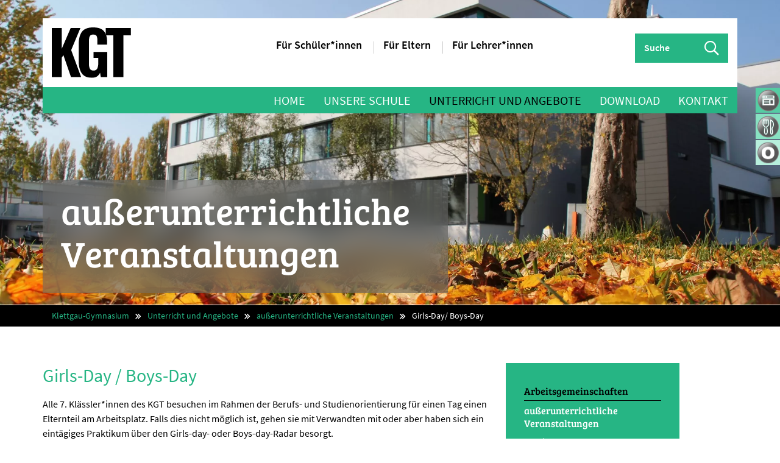

--- FILE ---
content_type: text/html; charset=utf-8
request_url: https://www.kgt.de/unterricht-und-angebote/veranstaltungen/girls-day-boys-day
body_size: 10219
content:
<!DOCTYPE html>
<html lang="de">
<head>
      <meta charset="utf-8">
    <meta name="referrer" content="no-referrer">
    <title>Girls-Day/ Boys-Day - Klettgau-Gymnasium</title>
    <base href="https://www.kgt.de/">

          <meta name="robots" content="index,follow">
      <meta name="description" content="">
      <meta name="generator" content="Contao Open Source CMS">
    
    <meta name="viewport" content="width=device-width,initial-scale=1.0,user-scalable=no">
        <link rel="stylesheet" href="assets/css/layout.min.css,responsive.min.css,reset.min.css,form.min.css,ico...-54582e61.css">        <script src="assets/js/jquery.min.js,cookiebar.min.js-15d6ea14.js"></script><link rel="apple-touch-icon-precomposed" href="https://www.kgt.de/files/theme/img/touchicon.png">

          <!--[if lt IE 9]><script src="assets/html5shiv/js/html5shiv-printshiv.min.js"></script><![endif]-->
      
</head>
<body id="top" class="mac chrome blink ch131 mainlayout unterricht-und-angebote/veranstaltungen" itemscope itemtype="http://schema.org/WebPage">

  	
  
    
    <div id="wrapper">
                        <header id="header" itemscope itemtype="http://schema.org/WPHeader">
            <div class="inside container">
                <div class="row">
                    
<div class="main-navigation-mobile">
<!-- indexer::stop -->
<div class="mod_form searchform col-lg-3 block">

  
  <form action="suche" method="get" enctype="application/x-www-form-urlencoded">
    <div class="formbody">
                  
<div class="widget widget-text keywords mandatory">
    
    
  <input type="text" name="keywords" id="ctrl_12" class="text keywords mandatory" value="" required placeholder="Suche">
</div>

<div class="widget widget-submit">
    
        <button type="submit" id="ctrl_13" class="submit"><i class="far fa-search"></i></button>
  </div>
    </div>
  </form>
<script>
  $('input, textarea').focus(function(){
    $(this).parents('.widget-text, .widget-textarea').addClass('focused');
  });

  $('input, textarea').blur(function(){
    var inputValue = $(this).val();
    if ( inputValue == "" ) {
      $(this).removeClass('filled');
      $(this).parents('.widget-text, .widget-textarea').removeClass('focused');  
    } else {
      $(this).addClass('filled');
    }
  });  
</script>
</div>
<!-- indexer::continue -->

<!-- indexer::stop -->
<nav class="mod_navigation block" itemscope itemtype="http://schema.org/SiteNavigationElement">

  
  <a href="unterricht-und-angebote/veranstaltungen/girls-day-boys-day#skipNavigation22" class="invisible">Navigation überspringen</a>

  
<ul class="level_1">
            <li class="home first"><a href="./" title="Home" class="home first" itemprop="url"><span itemprop="name">Home</span></a></li>
                <li class="submenu"><a href="unsere-schule" title="Unsere Schule" class="submenu" aria-haspopup="true" itemprop="url"><span itemprop="name">Unsere Schule</span></a>
<ul class="level_2">
            <li class="submenu first"><a href="unsere-schule/allgemeine-informationen" title="Allgemeine Informationen" class="submenu first" aria-haspopup="true" itemprop="url"><span itemprop="name">Allgemeine Informationen</span></a>
<ul class="level_3">
            <li class="first"><a href="unsere-schule/allgemeine-informationen/schulleitung-am-kgt" title="Schulleitung am KGT" class="first" itemprop="url"><span itemprop="name">Schulleitung am KGT</span></a></li>
                <li><a href="unsere-schule/allgemeine-informationen/kurzinformationen-zum-klettgau-gymnasium" title="Kurzinformationen zum Klettgau-Gymnasium" itemprop="url"><span itemprop="name">Kurzinformationen zum Klettgau-Gymnasium</span></a></li>
                <li><a href="unsere-schule/allgemeine-informationen/unterrichts-und-laeutezeiten-2" title="Unterrichts- und Läutezeiten" itemprop="url"><span itemprop="name">Unterrichts- und Läutezeiten</span></a></li>
                <li><a href="unsere-schule/allgemeine-informationen/schultraeger" title="Schulträger" itemprop="url"><span itemprop="name">Schulträger</span></a></li>
                <li><a href="unsere-schule/allgemeine-informationen/busverbindungen" title="Busverbindungen" itemprop="url"><span itemprop="name">Busverbindungen</span></a></li>
                <li><a href="unsere-schule/allgemeine-informationen/schulweg-radweg" title="Schulweg / Radweg" itemprop="url"><span itemprop="name">Schulweg / Radweg</span></a></li>
                <li><a href="unsere-schule/allgemeine-informationen/schul-und-hausordnung" title="Schul- und Hausordnung" itemprop="url"><span itemprop="name">Schul- und Hausordnung</span></a></li>
                <li><a href="unsere-schule/allgemeine-informationen/ferientermine-2021-2022" title="Ferientermine" itemprop="url"><span itemprop="name">Ferientermine</span></a></li>
                <li><a href="unsere-schule/allgemeine-informationen/praevention-am-kgt" title="Prävention am KGT" itemprop="url"><span itemprop="name">Prävention am KGT</span></a></li>
                <li><a href="unterricht-und-angebote/soziales-lernen/sozialcurriculm" title="Sozialcurriculum" itemprop="url"><span itemprop="name">Sozialcurriculum</span></a></li>
                <li><a href="unsere-schule/allgemeine-informationen/stundentafeln" title="Stundentafeln" itemprop="url"><span itemprop="name">Stundentafeln</span></a></li>
                <li class="last"><a href="unsere-schule/allgemeine-informationen/tag-der-offenen-tuer" title="Tag der offenen Tür..." class="last" itemprop="url"><span itemprop="name">Tag der offenen Tür...</span></a></li>
      </ul>
</li>
                <li class="submenu"><a href="unsere-schule/leitbild-der-schule" title="Leitbild der Schule" class="submenu" aria-haspopup="true" itemprop="url"><span itemprop="name">Leitbild der Schule</span></a>
<ul class="level_3">
            <li class="submenu first last"><a href="unsere-schule/leitbild-der-schule/das-schulkonzept-des-kgt" title="Das Schulkonzept des KGT" class="submenu first last" aria-haspopup="true" itemprop="url"><span itemprop="name">Das Schulkonzept des KGT</span></a>
<ul class="level_4">
            <li class="first last"><a href="unsere-schule/leitbild-der-schule/das-schulkonzept-des-kgt/gemeinsam-leben-und-arbeiten" title="Gemeinsam leben und arbeiten" class="first last" itemprop="url"><span itemprop="name">Gemeinsam leben und arbeiten</span></a></li>
      </ul>
</li>
      </ul>
</li>
                <li class="submenu"><a href="unsere-schule/zustaendigkeiten" title="Zuständigkeiten" class="submenu" aria-haspopup="true" itemprop="url"><span itemprop="name">Zuständigkeiten</span></a>
<ul class="level_3">
            <li class="first"><a href="unsere-schule/zustaendigkeiten/datenschutzbeauftragte" title="Datenschutzbeauftragte" class="first" itemprop="url"><span itemprop="name">Datenschutzbeauftragte</span></a></li>
                <li><a href="unsere-schule/zustaendigkeiten/beratungslehrer-am-kgt" title="Beratungslehrer am KGT" itemprop="url"><span itemprop="name">Beratungslehrer am KGT</span></a></li>
                <li><a href="unsere-schule/zustaendigkeiten/schulsozialarbeit" title="Schulsozialarbeit" itemprop="url"><span itemprop="name">Schulsozialarbeit</span></a></li>
                <li class="last"><a href="fuer-schueler-innen/smv" title="SMV" class="last" itemprop="url"><span itemprop="name">SMV</span></a></li>
      </ul>
</li>
                <li><a href="unsere-schule/qualitaets-und-schulentwicklung" title="Qualitäts-und Schulentwicklung" itemprop="url"><span itemprop="name">Qualitäts-und Schulentwicklung</span></a></li>
                <li class="submenu last"><a href="unsere-schule/geschichte" title="Geschichte" class="submenu last" aria-haspopup="true" itemprop="url"><span itemprop="name">Geschichte</span></a>
<ul class="level_3">
            <li class="first"><a href="unsere-schule/zustaendigkeiten/presse-und-jahrbuch/jahrbuecher-dokumente-der-zeitgeschichte-und-mehr" title="Jahrbücher - Dokumente der Zeitgeschichte und mehr..." class="first" itemprop="url"><span itemprop="name">Jahrbücher - Dokumente der Zeitgeschichte und mehr...</span></a></li>
                <li class="last"><a href="unsere-schule/geschichte/zeitstrahl-2" title="Zeitstrahl" class="last" itemprop="url"><span itemprop="name">Zeitstrahl</span></a></li>
      </ul>
</li>
      </ul>
</li>
                <li class="submenu trail"><a href="unterricht-und-angebote" title="Unterricht und Angebote" class="submenu trail" aria-haspopup="true" itemprop="url"><span itemprop="name">Unterricht und Angebote</span></a>
<ul class="level_2">
            <li class="submenu first"><a href="unterricht-und-angebote/arbeitsgemeinschaften" title="Arbeitsgemeinschaften" class="submenu first" aria-haspopup="true" itemprop="url"><span itemprop="name">Arbeitsgemeinschaften</span></a>
<ul class="level_3">
            <li class="first"><a href="unterricht-und-angebote/arbeitsgemeinschaften/blaeser_philh" title="Bläserphilharmonie" class="first" itemprop="url"><span itemprop="name">Bläserphilharmonie</span></a></li>
                <li><a href="unterricht-und-angebote/arbeitsgemeinschaften/chor" title="Chor" itemprop="url"><span itemprop="name">Chor</span></a></li>
                <li><a href="unterricht-und-angebote/arbeitsgemeinschaften/nachhaltige-schule-kgt-neu" title="Nachhaltige Schule KGT &#40;NEU!&#41;" itemprop="url"><span itemprop="name">Nachhaltige Schule KGT &#40;NEU!&#41;</span></a></li>
                <li><a href="unterricht-und-angebote/arbeitsgemeinschaften/schach_ag" title="Schach-AG" itemprop="url"><span itemprop="name">Schach-AG</span></a></li>
                <li><a href="unterricht-und-angebote/arbeitsgemeinschaften/technik-ag" title="Technik AG" itemprop="url"><span itemprop="name">Technik AG</span></a></li>
                <li><a href="unterricht-und-angebote/arbeitsgemeinschaften/liste" title="Theater 5-7" itemprop="url"><span itemprop="name">Theater 5-7</span></a></li>
                <li><a href="unterricht-und-angebote/arbeitsgemeinschaften/theater-m-o-stufe" title="Theater 8-K2" itemprop="url"><span itemprop="name">Theater 8-K2</span></a></li>
                <li><a href="unterricht-und-angebote/arbeitsgemeinschaften/zirkus-galerie" title="Diverses" itemprop="url"><span itemprop="name">Circus-AG</span></a></li>
                <li class="last"><a href="unterricht-und-angebote/arbeitsgemeinschaften" title="alle AGs" class="last" itemprop="url"><span itemprop="name">alle AGs</span></a></li>
      </ul>
</li>
                <li class="submenu trail"><a href="unterricht-und-angebote/veranstaltungen" title="außerunterrichtliche Veranstaltungen" class="submenu trail" aria-haspopup="true" itemprop="url"><span itemprop="name">außerunterrichtliche Veranstaltungen</span></a>
<ul class="level_3">
            <li class="active first"><strong class="active first" itemprop="name">Girls-Day/ Boys-Day</strong></li>
                <li class="sibling"><a href="unterricht-und-angebote/veranstaltungen/austausche" title="Austausche" class="sibling" itemprop="url"><span itemprop="name">Austausche</span></a></li>
                <li class="sibling last"><a href="unterricht-und-angebote/kgt-auf-reisen" title="Ausflüge und Exkursionen" class="sibling last" itemprop="url"><span itemprop="name">Ausflüge und Exkursionen</span></a></li>
      </ul>
</li>
                <li class="submenu"><a href="fuer-schueler-innen/bso" title="Berufs- und Studienorientierung" class="submenu" aria-haspopup="true" itemprop="url"><span itemprop="name">Berufs- und Studienorientierung</span></a>
<ul class="level_3">
            <li class="first last"><a href="fuer-schueler-innen/bso/berufs-und-studienorientierung-am-kgt" title="BOGY" class="first last" itemprop="url"><span itemprop="name">BOGY</span></a></li>
      </ul>
</li>
                <li><a href="unterricht-und-angebote/bibliotheken-am-kgt" title="Bibliotheken am KGT" itemprop="url"><span itemprop="name">Bibliotheken am KGT</span></a></li>
                <li><a href="unterricht-und-angebote/blaeserklassen" title="Bläserklassen" itemprop="url"><span itemprop="name">Bläserklassen</span></a></li>
                <li><a href="unterricht-und-angebote/fairtrade" title="Fairtrade" itemprop="url"><span itemprop="name">Fairtrade</span></a></li>
                <li><a href="unterricht-und-angebote/foerderkonzept" title="Förderkonzept" itemprop="url"><span itemprop="name">Förderkonzept</span></a></li>
                <li><a href="unterricht-und-angebote/hausaufgabenbetreuung" title="Hausaufgabenbetreuung" itemprop="url"><span itemprop="name">Hausaufgabenbetreuung</span></a></li>
                <li><a href="unterricht-und-angebote/hochrhein-seminar" title="Hochrhein-Seminar" itemprop="url"><span itemprop="name">Hochrhein-Seminar</span></a></li>
                <li class="submenu"><a href="unterricht-und-angebote/profile" title="Fremdsprachen und Profile" class="submenu" aria-haspopup="true" itemprop="url"><span itemprop="name">Fremdsprachen und Profile</span></a>
<ul class="level_3">
            <li class="first"><a href="unterricht-und-angebote/profile/der-bilinguale-zug" title="Bilingualer Zug" class="first" itemprop="url"><span itemprop="name">Bilingualer Zug</span></a></li>
                <li><a href="unterricht-und-angebote/profile/sprachprofil" title="Sprachenangebot" itemprop="url"><span itemprop="name">Sprachenangebot</span></a></li>
                <li><a href="unterricht-und-angebote/profile/nwt-profil" title="Naturwissenschaft und Technik &#40;NWT&#41;" itemprop="url"><span itemprop="name">Naturwissenschaft und Technik &#40;NWT&#41;</span></a></li>
                <li class="last"><a href="unterricht-und-angebote/profile/imp-profil" title="Informatik, Mathematik und Physik &#40;IMP&#41;" class="last" itemprop="url"><span itemprop="name">Informatik, Mathematik und Physik &#40;IMP&#41;</span></a></li>
      </ul>
</li>
                <li><a href="unterricht-und-angebote/gesunde-schule" title="gesunde Schule" itemprop="url"><span itemprop="name">gesunde Schule</span></a></li>
                <li><a href="unterricht-und-angebote/singeklasse" title="Singklassen" itemprop="url"><span itemprop="name">Singklassen</span></a></li>
                <li class="submenu"><a href="unterricht-und-angebote/soziales-lernen" title="Soziales Lernen" class="submenu" aria-haspopup="true" itemprop="url"><span itemprop="name">Soziales Lernen</span></a>
<ul class="level_3">
            <li class="first"><a href="unterricht-und-angebote/veranstaltungen/soziale-messe" title="Soziale Messe" class="first" itemprop="url"><span itemprop="name">Soziale Messe</span></a></li>
                <li><a href="unterricht-und-angebote/soziales-lernen/sozialcurriculm" title="Sozialcurriculm" itemprop="url"><span itemprop="name">Sozialcurriculm</span></a></li>
                <li><a href="unterricht-und-angebote/soziales-lernen/klassenlehrerstunden" title="Klassenlehrerstunden" itemprop="url"><span itemprop="name">Klassenlehrerstunden</span></a></li>
                <li class="last"><a href="unterricht-und-angebote/soziales-lernen/sozialprojekt-miteinander-leben" title="Sozialprojekt miteinander_leben" class="last" itemprop="url"><span itemprop="name">Sozialprojekt miteinander_leben</span></a></li>
      </ul>
</li>
                <li class="submenu last"><a href="unterricht-und-angebote/unterrichtsfaecher" title="Unterrichtsfächer" class="submenu last" aria-haspopup="true" itemprop="url"><span itemprop="name">Unterrichtsfächer</span></a>
<ul class="level_3">
            <li class="first"><a href="unterricht-und-angebote/unterrichtsfaecher/chemie" title="Chemie" class="first" itemprop="url"><span itemprop="name">Chemie</span></a></li>
                <li><a href="unterricht-und-angebote/unterrichtsfaecher/deutsch" title="Deutsch" itemprop="url"><span itemprop="name">Deutsch</span></a></li>
                <li><a href="unterricht-und-angebote/unterrichtsfaecher/englisch" title="Englisch" itemprop="url"><span itemprop="name">Englisch</span></a></li>
                <li><a href="unterricht-und-angebote/unterrichtsfaecher/ethik" title="Ethik" itemprop="url"><span itemprop="name">Ethik</span></a></li>
                <li><a href="unterricht-und-angebote/unterrichtsfaecher/franzoesisch" title="Französisch" itemprop="url"><span itemprop="name">Französisch</span></a></li>
                <li><a href="unterricht-und-angebote/unterrichtsfaecher/gemeinschaftskunde" title="Gemeinschaftskunde" itemprop="url"><span itemprop="name">Gemeinschaftskunde</span></a></li>
                <li><a href="unterricht-und-angebote/unterrichtsfaecher/geographie" title="Geographie" itemprop="url"><span itemprop="name">Geographie</span></a></li>
                <li><a href="unterricht-und-angebote/unterrichtsfaecher/geschichte" title="Geschichte" itemprop="url"><span itemprop="name">Geschichte</span></a></li>
                <li><a href="unterricht-und-angebote/profile/imp-profil" title="IMP" itemprop="url"><span itemprop="name">IMP</span></a></li>
                <li><a href="unterricht-und-angebote/unterrichtsfaecher/informatik" title="Informatik" itemprop="url"><span itemprop="name">Informatik</span></a></li>
                <li><a href="unterricht-und-angebote/unterrichtsfaecher/kunst" title="Kunst" itemprop="url"><span itemprop="name">Kunst</span></a></li>
                <li><a href="unterricht-und-angebote/unterrichtsfaecher/latein" title="Latein" itemprop="url"><span itemprop="name">Latein</span></a></li>
                <li><a href="unterricht-und-angebote/unterrichtsfaecher/mathematik" title="Mathematik" itemprop="url"><span itemprop="name">Mathematik</span></a></li>
                <li><a href="unterricht-und-angebote/unterrichtsfaecher/musik" title="Musik" itemprop="url"><span itemprop="name">Musik</span></a></li>
                <li><a href="unterricht-und-angebote/profile/nwt-profil" title="NWT" itemprop="url"><span itemprop="name">NWT</span></a></li>
                <li><a href="unterricht-und-angebote/unterrichtsfaecher/physik" title="Physik" itemprop="url"><span itemprop="name">Physik</span></a></li>
                <li><a href="unterricht-und-angebote/unterrichtsfaecher/religion" title="Religion" itemprop="url"><span itemprop="name">Religion</span></a></li>
                <li><a href="unterricht-und-angebote/unterrichtsfaecher/spanisch" title="Spanisch" itemprop="url"><span itemprop="name">Spanisch</span></a></li>
                <li><a href="unterricht-und-angebote/unterrichtsfaecher/sport" title="Sport" itemprop="url"><span itemprop="name">Sport</span></a></li>
                <li class="last"><a href="unterricht-und-angebote/unterrichtsfaecher/wbs" title="WBS" class="last" itemprop="url"><span itemprop="name">WBS</span></a></li>
      </ul>
</li>
      </ul>
</li>
                <li><a href="download" title="Download" itemprop="url"><span itemprop="name">Download</span></a></li>
                <li class="last"><a href="kontakt" title="Kontakt" class="last" itemprop="url"><span itemprop="name">Kontakt</span></a></li>
      </ul>

  <a id="skipNavigation22" class="invisible">&nbsp;</a>

</nav>
<!-- indexer::continue -->

<!-- indexer::stop -->
<nav class="mod_navigation metanavi col-md-7 block" itemscope itemtype="http://schema.org/SiteNavigationElement">

  
  <a href="unterricht-und-angebote/veranstaltungen/girls-day-boys-day#skipNavigation38" class="invisible">Navigation überspringen</a>

  <ul class="level_1">
            <li class="submenu first"><a href="fuer-schueler-innen" title="Für Schüler*innen" class="submenu first" aria-haspopup="true" itemprop="url"><span itemprop="name"><span class="lnk">Für Schüler*innen</span><span class="descr"></span></span></a><ul class="level_2">
            <li class="first"><a href="unsere-schule/zustaendigkeiten/beratungslehrer-am-kgt" title="Beratungslehrer am KGT" class="first" itemprop="url"><span itemprop="name"><span class="lnk">Beratungslehrer am KGT</span><span class="descr"></span></span></a></li>
                <li><a href="fuer-schueler-innen/bso" title="Berufs- und Studienorientierung" itemprop="url"><span itemprop="name"><span class="lnk">Berufs- und Studienorientierung</span><span class="descr"></span></span></a></li>
                <li><a href="fuer-schueler-innen/hilfe-fuer-seele-und-koerper" title="Hilfe für Seele und Körper" itemprop="url"><span itemprop="name"><span class="lnk">Hilfe für Seele und Körper</span><span class="descr"></span></span></a></li>
                <li><a href="unterricht-und-angebote/soziales-lernen/sozialprojekt-miteinander-leben" title="Sozialprojekt miteinander_leben" itemprop="url"><span itemprop="name"><span class="lnk">Sozialprojekt miteinander_leben</span><span class="descr"></span></span></a></li>
                <li><a href="unterricht-und-angebote/arbeitsgemeinschaften" title="Arbeitsgemeinschaften" itemprop="url"><span itemprop="name"><span class="lnk">Arbeitsgemeinschaften</span><span class="descr"></span></span></a></li>
                <li class="last"><a href="fuer-schueler-innen/smv" title="SMV" class="last" itemprop="url"><span itemprop="name"><span class="lnk">SMV</span><span class="descr"></span></span></a></li>
      </ul>
</li>
                <li class="submenu"><a href="fuer-eltern" title="Für Eltern" class="submenu" aria-haspopup="true" itemprop="url"><span itemprop="name"><span class="lnk">Für Eltern</span><span class="descr"></span></span></a><ul class="level_2">
            <li class="first"><a href="fuer-eltern/krankmeldung" title="Krankmeldung" class="first" itemprop="url"><span itemprop="name"><span class="lnk">Krankmeldung</span><span class="descr"></span></span></a></li>
                <li><a href="fuer-eltern/beurlaubung" title="Beurlaubung" itemprop="url"><span itemprop="name"><span class="lnk">Beurlaubung</span><span class="descr"></span></span></a></li>
                <li><a href="fuer-eltern/schulanmeldung" title="Schulanmeldung" itemprop="url"><span itemprop="name"><span class="lnk">Schulanmeldung</span><span class="descr"></span></span></a></li>
                <li><a href="https://login.mensaweb.de/" title="MensaMax" target="_blank" rel="noreferrer noopener" itemprop="url"><span itemprop="name"><span class="lnk">MensaMax</span><span class="descr"></span></span></a></li>
                <li><a href="fuer-eltern/beratungslehrer-am-kgt" title="Beratungslehrer am KGT" itemprop="url"><span itemprop="name"><span class="lnk">Beratungslehrer am KGT</span><span class="descr"></span></span></a></li>
                <li class="submenu"><a href="fuer-eltern/elternbeirat" title="Elternbeirat" class="submenu" aria-haspopup="true" itemprop="url"><span itemprop="name"><span class="lnk">Elternbeirat</span><span class="descr"></span></span></a><ul class="level_3">
            <li class="first"><a href="fuer-eltern/elternbeirat/elternvertretung" title="Elternvertretung" class="first" itemprop="url"><span itemprop="name"><span class="lnk">Elternvertretung</span><span class="descr"></span></span></a></li>
                <li class="last"><a href="fuer-eltern/elternbeirat/schulkonferenz" title="Schulkonferenz" class="last" itemprop="url"><span itemprop="name"><span class="lnk">Schulkonferenz</span><span class="descr"></span></span></a></li>
      </ul>
</li>
                <li><a href="fuer-eltern/foerderverein" title="Förderverein" itemprop="url"><span itemprop="name"><span class="lnk">Förderverein</span><span class="descr"></span></span></a></li>
                <li class="last"><a href="fuer-eltern/kooperationspartner" title="Kooperationspartner" class="last" itemprop="url"><span itemprop="name"><span class="lnk">Kooperationspartner</span><span class="descr"></span></span></a></li>
      </ul>
</li>
                <li class="submenu last"><a href="fuer-lehrer-innen" title="Für Lehrer*innen" class="submenu last" aria-haspopup="true" itemprop="url"><span itemprop="name"><span class="lnk">Für Lehrer*innen</span><span class="descr"></span></span></a><ul class="level_2">
            <li class="first"><a href="https://login.schulmanager-online.de/#/login" title="Schulmanager" class="first" target="_blank" rel="noreferrer noopener" itemprop="url"><span itemprop="name"><span class="lnk">Schulmanager</span><span class="descr"></span></span></a></li>
                <li><a href="https://cloud.kgt.de/login" title="NextCloud" itemprop="url"><span itemprop="name"><span class="lnk">NextCloud</span><span class="descr"></span></span></a></li>
                <li class="last"><a href="https://neo.kultus-bw.de/neo/app" title="NEO" class="last" target="_blank" rel="noreferrer noopener" itemprop="url"><span itemprop="name"><span class="lnk">NEO</span><span class="descr"></span></span></a></li>
      </ul>
</li>
      </ul>

  <a id="skipNavigation38" class="invisible">&nbsp;</a>

</nav>
<!-- indexer::continue -->

</div>
<!-- indexer::stop -->
<div id="logo" class="col-lg-2 col-md-6">
	<a href="./"><img src="files/theme/img/logo_kgt.svg" width="130" height="83" alt="Klettgau-Gymnasium"></a>
</div>
<!-- indexer::continue -->
<!-- indexer::stop -->
<nav class="mod_navigation metanavi col-md-7 block" itemscope itemtype="http://schema.org/SiteNavigationElement">

  
  <a href="unterricht-und-angebote/veranstaltungen/girls-day-boys-day#skipNavigation2" class="invisible">Navigation überspringen</a>

  <ul class="level_1">
            <li class="first"><a href="fuer-schueler-innen" title="Für Schüler*innen" class="first" itemprop="url"><span itemprop="name"><span class="lnk">Für Schüler*innen</span><span class="descr"></span></span></a></li>
                <li><a href="fuer-eltern" title="Für Eltern" itemprop="url"><span itemprop="name"><span class="lnk">Für Eltern</span><span class="descr"></span></span></a></li>
                <li class="last"><a href="fuer-lehrer-innen" title="Für Lehrer*innen" class="last" itemprop="url"><span itemprop="name"><span class="lnk">Für Lehrer*innen</span><span class="descr"></span></span></a></li>
      </ul>

  <a id="skipNavigation2" class="invisible">&nbsp;</a>

</nav>
<!-- indexer::continue -->

<!-- indexer::stop -->
<div class="mod_form searchform col-lg-3 block">

  
  <form action="suche" method="get" enctype="application/x-www-form-urlencoded">
    <div class="formbody">
                  
<div class="widget widget-text keywords mandatory">
    
    
  <input type="text" name="keywords" id="ctrl_12" class="text keywords mandatory" value="" required placeholder="Suche">
</div>

<div class="widget widget-submit">
    
        <button type="submit" id="ctrl_13" class="submit"><i class="far fa-search"></i></button>
  </div>
    </div>
  </form>
<script>
  $('input, textarea').focus(function(){
    $(this).parents('.widget-text, .widget-textarea').addClass('focused');
  });

  $('input, textarea').blur(function(){
    var inputValue = $(this).val();
    if ( inputValue == "" ) {
      $(this).removeClass('filled');
      $(this).parents('.widget-text, .widget-textarea').removeClass('focused');  
    } else {
      $(this).addClass('filled');
    }
  });  
</script>
</div>
<!-- indexer::continue -->

<!-- indexer::stop -->
<nav class="mod_navigation mainnavi col-md-12 block" itemscope itemtype="http://schema.org/SiteNavigationElement">

  
  <a href="unterricht-und-angebote/veranstaltungen/girls-day-boys-day#skipNavigation3" class="invisible">Navigation überspringen</a>

  
<ul class="level_1">
            <li class="home first"><a href="./" title="Home" class="home first" itemprop="url"><span itemprop="name">Home</span></a></li>
                <li class="submenu"><a href="unsere-schule" title="Unsere Schule" class="submenu" aria-haspopup="true" itemprop="url"><span itemprop="name">Unsere Schule</span></a>
<ul class="level_2">
            <li class="first"><a href="unsere-schule/allgemeine-informationen" title="Allgemeine Informationen" class="first" itemprop="url"><span itemprop="name">Allgemeine Informationen</span></a></li>
                <li><a href="unsere-schule/leitbild-der-schule" title="Leitbild der Schule" itemprop="url"><span itemprop="name">Leitbild der Schule</span></a></li>
                <li><a href="unsere-schule/zustaendigkeiten" title="Zuständigkeiten" itemprop="url"><span itemprop="name">Zuständigkeiten</span></a></li>
                <li><a href="unsere-schule/qualitaets-und-schulentwicklung" title="Qualitäts-und Schulentwicklung" itemprop="url"><span itemprop="name">Qualitäts-und Schulentwicklung</span></a></li>
                <li class="last"><a href="unsere-schule/geschichte" title="Geschichte" class="last" itemprop="url"><span itemprop="name">Geschichte</span></a></li>
      </ul>
</li>
                <li class="submenu trail"><a href="unterricht-und-angebote" title="Unterricht und Angebote" class="submenu trail" aria-haspopup="true" itemprop="url"><span itemprop="name">Unterricht und Angebote</span></a>
<ul class="level_2">
            <li class="first"><a href="unterricht-und-angebote/arbeitsgemeinschaften" title="Arbeitsgemeinschaften" class="first" itemprop="url"><span itemprop="name">Arbeitsgemeinschaften</span></a></li>
                <li class="trail"><a href="unterricht-und-angebote/veranstaltungen" title="außerunterrichtliche Veranstaltungen" class="trail" itemprop="url"><span itemprop="name">außerunterrichtliche Veranstaltungen</span></a></li>
                <li><a href="fuer-schueler-innen/bso" title="Berufs- und Studienorientierung" itemprop="url"><span itemprop="name">Berufs- und Studienorientierung</span></a></li>
                <li><a href="unterricht-und-angebote/bibliotheken-am-kgt" title="Bibliotheken am KGT" itemprop="url"><span itemprop="name">Bibliotheken am KGT</span></a></li>
                <li><a href="unterricht-und-angebote/blaeserklassen" title="Bläserklassen" itemprop="url"><span itemprop="name">Bläserklassen</span></a></li>
                <li><a href="unterricht-und-angebote/fairtrade" title="Fairtrade" itemprop="url"><span itemprop="name">Fairtrade</span></a></li>
                <li><a href="unterricht-und-angebote/foerderkonzept" title="Förderkonzept" itemprop="url"><span itemprop="name">Förderkonzept</span></a></li>
                <li><a href="unterricht-und-angebote/hausaufgabenbetreuung" title="Hausaufgabenbetreuung" itemprop="url"><span itemprop="name">Hausaufgabenbetreuung</span></a></li>
                <li><a href="unterricht-und-angebote/hochrhein-seminar" title="Hochrhein-Seminar" itemprop="url"><span itemprop="name">Hochrhein-Seminar</span></a></li>
                <li><a href="unterricht-und-angebote/profile" title="Fremdsprachen und Profile" itemprop="url"><span itemprop="name">Fremdsprachen und Profile</span></a></li>
                <li><a href="unterricht-und-angebote/gesunde-schule" title="gesunde Schule" itemprop="url"><span itemprop="name">gesunde Schule</span></a></li>
                <li><a href="unterricht-und-angebote/singeklasse" title="Singklassen" itemprop="url"><span itemprop="name">Singklassen</span></a></li>
                <li><a href="unterricht-und-angebote/soziales-lernen" title="Soziales Lernen" itemprop="url"><span itemprop="name">Soziales Lernen</span></a></li>
                <li class="last"><a href="unterricht-und-angebote/unterrichtsfaecher" title="Unterrichtsfächer" class="last" itemprop="url"><span itemprop="name">Unterrichtsfächer</span></a></li>
      </ul>
</li>
                <li><a href="download" title="Download" itemprop="url"><span itemprop="name">Download</span></a></li>
                <li class="last"><a href="kontakt" title="Kontakt" class="last" itemprop="url"><span itemprop="name">Kontakt</span></a></li>
      </ul>

  <a id="skipNavigation3" class="invisible">&nbsp;</a>

</nav>
<!-- indexer::continue -->
                </div>
            </div>
          </header>
                    
      
<div id="ontop">
  <div class="inside">
    <div class="container-fluid     ">
  <div class="mod_article first last row block" id="article-655">
            
    
          <div id="royalslider_2064" class="slider-item nocol  ce_rsce_bSliderimage first last" >
	                		<figure class="slider-image">
                            
  <picture>
          <source srcset="assets/images/e/Herbst_big-9d4a6966.webp" type="image/webp" width="1900" height="852">
    
<img src="assets/images/2/Herbst_big-f4631eec.jpg" width="1900" height="852" alt="" itemprop="image">

  </picture>
                    		</figure>
        	</div>
<script>
if( $('#royalslider_2064').children().length > 1 ) {
    $(document).ready(function() {
	    $('#royalslider_2064').royalSlider({
		    autoHeight: true,
	        controlNavigationSpacing: 0,
	        imageScaleMode: 'none',
	        imageAlignCenter:false,
	        slidesSpacing: 0,
            fadeinLoadedSlide: false,
            keyboardNavEnabled: true,
            controlNavigation: 'none',
            arrowsNavAutoHide: true,
            loop: true,
            slidesOrientation: 'horizontal',
            transitionType: 'move',
            transitionSpeed: 1000,
            autoPlay: {
			    enabled: false,
                stopAtAction: true,
                pauseOnHover: true,
                delay: '5000'
            }
		});
    });
    $(window).on('load', function() {
        $('#royalslider_2064').royalSlider('updateSliderSize', true);
    });
}
</script>    
        </div>  

                                                                   
</div>
<!-- indexer::stop -->
<div class="mod_breadcrumb block">

        
  <div class="container">
	<div class="row">
	  <ul class="col-md-12" itemprop="breadcrumb" itemscope itemtype="http://schema.org/BreadcrumbList">
	    	      	        <li class="first" itemscope itemtype="http://schema.org/ListItem" itemprop="itemListElement"><a href="./" title="Klettgau-Gymnasium" itemprop="item"><span itemprop="name">Klettgau-Gymnasium</span></a><meta itemprop="position" content="1"></li>
	      	    	      	        <li itemscope itemtype="http://schema.org/ListItem" itemprop="itemListElement"><a href="unterricht-und-angebote" title="Unterricht und Angebote" itemprop="item"><span itemprop="name">Unterricht und Angebote</span></a><meta itemprop="position" content="2"></li>
	      	    	      	        <li itemscope itemtype="http://schema.org/ListItem" itemprop="itemListElement"><a href="unterricht-und-angebote/veranstaltungen" title="außerunterrichtliche Veranstaltungen" itemprop="item"><span itemprop="name">außerunterrichtliche Veranstaltungen</span></a><meta itemprop="position" content="3"></li>
	      	    	      	        <li class="active last">Girls-Day/ Boys-Day</li>
	      	    	  </ul>
	</div>
</div>

</div>
<!-- indexer::continue -->

<div class="sujetheadline">
	<div class="container">
		<div class="row">
			<div class="col-md-7 item">
			 <p class="headline">außerunterrichtliche Veranstaltungen</p>
			</div>
		</div>
	</div>
</div>  </div>
</div>

      
              <div id="container">

                              <div class="container twincol">
              <div class="row">
                                <main id="maincontent" class="col-lg-8" itemscope itemtype="http://schema.org/WebPageElement" itemprop="mainContentOfPage">
                  <div class="inside">
                    <div class="row">
                      
<!-- indexer::stop -->
<nav class="mod_navigation slideinnavi block" itemscope itemtype="http://schema.org/SiteNavigationElement">

  
  <a href="unterricht-und-angebote/veranstaltungen/girls-day-boys-day#skipNavigation37" class="invisible">Navigation überspringen</a>

  
<ul class="level_1">
      <li class="webunits first"><a href="https://login.schulmanager-online.de/#/login?institutionId=13143" title="Schulmanager" class="webunits first" target="_blank" itemprop="url"><span itemprop="name">Schulmanager</span></a></li>
      <li class="mensamax"><a href="https://login.mensaweb.de/login.aspx" title="MensaMax" class="mensamax" target="_blank" itemprop="url"><span itemprop="name">MensaMax</span></a></li>
      <li class="opecbutton last"><a href="https://wwwopac.komm.one/waldshuttiengen/index.asp?DB=waldshuttiengen" title="OPAC-Recherche" class="opecbutton last" target="_blank" itemprop="url"><span itemprop="name">OPAC-Recherche</span></a></li>
  </ul>

  <a id="skipNavigation37" class="invisible">&nbsp;</a>

</nav>
<!-- indexer::continue -->
<div class="container   lp_top mp_bottom ">
  <div class="mod_article first last row block" id="article-656">
          <div class="container">
      <div class="row">
            
    
          
<h3 class="ce_headline first">
  Girls-Day / Boys-Day</h3>

<div class="ce_text last block">

        
  
      <p>Alle 7. Klässler*innen des KGT besuchen im Rahmen der Berufs- und Studienorientierung für einen Tag einen Elternteil am Arbeitsplatz. Falls dies nicht möglich ist, gehen sie mit Verwandten mit oder aber haben sich ein eintägiges Praktikum über den Girls-day- oder Boys-day-Radar besorgt.</p>
<p>Im Juni wird die berufliche Erfahrung durch Frau Saruga und Frau Hirt im Unterricht nachbereitet.</p>
<p>Einen Link zum Girls-Day-Radar finden Sie <a href="https://www.girls-day.de/Radar" target="_blank" rel="noopener">hier</a>, einen Link zum Boys-Day-Radar gibt es <a href="https://www.boys-day.de/" target="_blank" rel="noopener">hier</a>.</p>
<div class="elementToProof ContentPasted1">&nbsp;</div>  
  
  

</div>
    
          </div>
    </div>
    </div>  

                                                                   
</div>                    </div>
                  </div>
                </main>
                                <div id="rightgrid" class="col-lg-3">
                  <div class="inside row">
                    
<div id="gridright">
  <div class="inside">
    
<!-- indexer::stop -->
<nav class="mod_navigation subnavi block" itemscope itemtype="http://schema.org/SiteNavigationElement">

  
  <a href="unterricht-und-angebote/veranstaltungen/girls-day-boys-day#skipNavigation19" class="invisible">Navigation überspringen</a>

  
<ul class="level_1">
            <li class="first"><a href="unterricht-und-angebote/arbeitsgemeinschaften" title="Arbeitsgemeinschaften" class="first" itemprop="url"><span itemprop="name">Arbeitsgemeinschaften</span></a></li>
                <li class="submenu trail"><a href="unterricht-und-angebote/veranstaltungen" title="außerunterrichtliche Veranstaltungen" class="submenu trail" aria-haspopup="true" itemprop="url"><span itemprop="name">außerunterrichtliche Veranstaltungen</span></a>
<ul class="level_2">
            <li class="active first"><strong class="active first" itemprop="name">Girls-Day/ Boys-Day</strong></li>
                <li class="sibling"><a href="unterricht-und-angebote/veranstaltungen/austausche" title="Austausche" class="sibling" itemprop="url"><span itemprop="name">Austausche</span></a></li>
                <li class="sibling last"><a href="unterricht-und-angebote/kgt-auf-reisen" title="Ausflüge und Exkursionen" class="sibling last" itemprop="url"><span itemprop="name">Ausflüge und Exkursionen</span></a></li>
      </ul>
</li>
                <li><a href="fuer-schueler-innen/bso" title="Berufs- und Studienorientierung" itemprop="url"><span itemprop="name">Berufs- und Studienorientierung</span></a></li>
                <li><a href="unterricht-und-angebote/bibliotheken-am-kgt" title="Bibliotheken am KGT" itemprop="url"><span itemprop="name">Bibliotheken am KGT</span></a></li>
                <li><a href="unterricht-und-angebote/blaeserklassen" title="Bläserklassen" itemprop="url"><span itemprop="name">Bläserklassen</span></a></li>
                <li><a href="unterricht-und-angebote/fairtrade" title="Fairtrade" itemprop="url"><span itemprop="name">Fairtrade</span></a></li>
                <li><a href="unterricht-und-angebote/foerderkonzept" title="Förderkonzept" itemprop="url"><span itemprop="name">Förderkonzept</span></a></li>
                <li><a href="unterricht-und-angebote/hausaufgabenbetreuung" title="Hausaufgabenbetreuung" itemprop="url"><span itemprop="name">Hausaufgabenbetreuung</span></a></li>
                <li><a href="unterricht-und-angebote/hochrhein-seminar" title="Hochrhein-Seminar" itemprop="url"><span itemprop="name">Hochrhein-Seminar</span></a></li>
                <li><a href="unterricht-und-angebote/profile" title="Fremdsprachen und Profile" itemprop="url"><span itemprop="name">Fremdsprachen und Profile</span></a></li>
                <li><a href="unterricht-und-angebote/gesunde-schule" title="gesunde Schule" itemprop="url"><span itemprop="name">gesunde Schule</span></a></li>
                <li><a href="unterricht-und-angebote/singeklasse" title="Singklassen" itemprop="url"><span itemprop="name">Singklassen</span></a></li>
                <li><a href="unterricht-und-angebote/soziales-lernen" title="Soziales Lernen" itemprop="url"><span itemprop="name">Soziales Lernen</span></a></li>
                <li class="last"><a href="unterricht-und-angebote/unterrichtsfaecher" title="Unterrichtsfächer" class="last" itemprop="url"><span itemprop="name">Unterrichtsfächer</span></a></li>
      </ul>

  <a id="skipNavigation19" class="invisible">&nbsp;</a>

</nav>
<!-- indexer::continue -->
  </div>
</div>
                  </div>
                </div>
              </div>
            </div>
          
                  
        </div>
      
            
      
<div id="service">
  <div class="inside">
    
<!-- indexer::stop -->
<div class="container-fluid     ">

      <div class="gridwrapp container ce_rsce_cWrapperStart first" >
  <div class="row">
<div class="gridwrapp col-lg-5 ce_rsce_cWrapperStart" >
  <div class="row">
<div class="pic-box col-lg-4    ce_rsce_abPicture col-3">
  <div class="pic-item">
        <div class="image">
                     

<img src="assets/images/2/logo_kgt-86b3c767.svg" width="800" height="512" alt="" loading="lazy" itemprop="image">

            </div>
      </div>
</div><div class="text-box col-lg-12  ce_rsce_aText">
  <div class="text-item">
    <div class="text-txt">
            <h4>Öffnungszeiten des Schulsekretariats</h4>      
              <p>Montag und Mittwoch von 7:30 bis 14:30 Uhr<br>Dienstag und Donnerstag von 7:30 bis 15:30 Uhr<br>Freitag von 7:30 bis 12 Uhr</p>          </div>
  </div>
</div></div>
</div><div class="text-box col-lg-3  ce_rsce_aText">
  <div class="text-item">
    <div class="text-txt">
            <h3>Direktlinks</h3>      
              <ul>
<li><a href="download">Informationen und Downloads</a></li>
<li><a href="">Das KGT</a></li>
<li><a href="https://login.schulmanager-online.de/#/login">Schulmanager</a></li>
</ul>          </div>
  </div>
</div><div class="text-box col-lg-3  ce_rsce_aText">
  <div class="text-item">
    <div class="text-txt">
            <h3>Kontakt</h3>      
              <p><a href="https://goo.gl/maps/58MGNSBGg79L25kb9" target="_blank" rel="noopener">Klettgau-Gymnasium<br>Sudetenstr. 1<br>D-79761 Waldshut-Tiengen</a></p>
<p>Tel.: <a href="tel:+497741833531">(+49) 07741-833-531</a><br>Fax: (+49) 07741-833-533</p>          </div>
  </div>
</div></div>
</div>  
                                                                   
</div>
<!-- indexer::continue -->  </div>
</div>

                        <footer id="footer" itemscope itemtype="http://schema.org/WPFooter">
            <div class="inside">
              
<!-- indexer::stop -->
<div class="container     ">

      <div class="gridwrapp row ce_rsce_cWrapperStart first" >
  <div class="row">
<div class="text-box col-lg-12  ce_rsce_aText">
  <div class="text-item">
    <div class="text-txt">
      
              <p>© Copyright 2026 Klettgau-Gymnasium Tiengen 
<!-- indexer::stop -->
<div class="mod_cookiebarOpener block">

        
  
<a href="javascript:;" title="" onclick="cookiebar.show();" rel="noreferrer noopener">Cookies</a>


</div>
<!-- indexer::continue -->
 
<!-- indexer::stop -->
<nav class="mod_navigation block" itemscope itemtype="http://schema.org/SiteNavigationElement">

  
  <a href="unterricht-und-angebote/veranstaltungen/girls-day-boys-day#skipNavigation9" class="invisible">Navigation überspringen</a>

  
<ul class="level_1">
            <li class="first"><a href="http://blueforest.design" title="blueforest Design . Medien" class="first" target="_blank" rel="noreferrer noopener" itemprop="url"><span itemprop="name">blueforest Design . Medien</span></a></li>
                <li><a href="kontakt" title="Kontakt" itemprop="url"><span itemprop="name">Kontakt</span></a></li>
                <li><a href="rechtliches/datenschutz" title="Datenschutz" itemprop="url"><span itemprop="name">Datenschutz</span></a></li>
                <li class="last"><a href="rechtliches/impressum" title="Impressum" class="last" itemprop="url"><span itemprop="name">Impressum</span></a></li>
      </ul>

  <a id="skipNavigation9" class="invisible">&nbsp;</a>

</nav>
<!-- indexer::continue -->
</p>          </div>
  </div>
</div></div>
</div>  
                                                                   
</div>
<!-- indexer::continue -->            </div>
          </footer>
                  

    </div>
  
    <div class="scrollontop">
    	<a href="#top" class="scrollup"><i class="fal fa-angle-up"></i></a>
    </div>

    
      
  <script>
    $(document).ready(function(){
      $(".mainnavi li:has(.level_2)").hover(function(){
        $(this).find(".level_2").slideDown('fast');
      },function(){
        $(this).find(".level_2").hide();
      });
    });
</script><script>
    $(document).ready(function(){
      $(window).scroll(function(){
          if ($(this).scrollTop() > 100) {
              $('.scrollontop').css('bottom', '30px');
          } else {
              $('.scrollontop').css('bottom', '-200px');
          }
      });

      /*$('.scrollup').click(function(){
          $("html, body").animate({ scrollTop: 0 }, 600);
          return false;
      });*/
        
      $(function() {
    		$('a[href*=\\#]:not([href=\\#])').click(function() {
        		var target = $(this.hash);
        		target = target.length ? target : $('[name=' + this.hash.substr(1) +']');
        		if (target.length) {
            		$('html,body').animate({
              			scrollTop: target.offset().top
            		}, 600);
            		return false;
        		}
    		});
		  });
    });
</script>
<script src="assets/colorbox/js/colorbox.min.js?v=1.6.4.2"></script>
<script nonce="tI8Zj1t8YM6M4JAfrrKkIFaCrd5FQBFAlIvYY">
  jQuery(function($) {
    $('a[data-lightbox]').map(function() {
      $(this).colorbox({
        // Put custom options here
        loop: false,
        rel: $(this).attr('data-lightbox'),
        maxWidth: '95%',
        maxHeight: '95%'
      });
    });
  });
</script>
<script src="files/theme/plugins/mobilenav/jquery.mobilnav.js?v=a704f5c7"></script><script src="files/theme/plugins/application/scripts.js?v=9986c024"></script><script type="application/ld+json">{"@context":{"contao":"https:\/\/schema.contao.org\/"},"@type":"contao:Page","contao:title":"Girls-Day\/ Boys-Day","contao:pageId":283,"contao:noSearch":false,"contao:protected":false,"contao:groups":[],"contao:fePreview":false}</script>
<!-- indexer::stop -->
<div  class="contao-cookiebar cc-wrap cookiebar_default_deny cc-middle cc-blocked" role="complementary" aria-describedby="cookiebar-desc" data-nosnippet>
    <div class="cc-inner" aria-live="assertive" role="alert">
        <div id="cookiebar-desc" class="cc-head">
                            <p>Cookie Datenschutzhinweise</p>                    </div>

        <div class="cc-groups">
                                                <div class="cc-group">
                                                    <input type="checkbox" name="group[]" id="g1" value="1" data-toggle-cookies disabled checked>
                                                <label for="g1" class="group">Essenziell</label>
                        <button class="cc-detail-btn cc-focus" data-toggle-group aria-expanded="false" aria-controls="cg1">
                            <span>Details einblenden<span class="cc-invisible"> für Essenziell</span></span>
                            <span>Details ausblenden<span class="cc-invisible"> für Essenziell</span></span>
                        </button>
                        <div id="cg1" class="cc-cookies toggle-group">
                                                                                        <div class="cc-cookie">
                                    <input type="checkbox" name="cookie[]" id="c2" value="2" disabled checked>
                                    <label for="c2" class="cookie">Contao HTTPS CSRF Token</label>
                                    <p>Schützt vor Cross-Site-Request-Forgery Angriffen.</p>                                                                            <div class="cc-cookie-info">
                                                                                                                                        <div><span>Speicherdauer:</span> Dieses Cookie bleibt nur für die aktuelle Browsersitzung bestehen.</div>
                                                                                                                                </div>
                                                                                                        </div>
                                                            <div class="cc-cookie">
                                    <input type="checkbox" name="cookie[]" id="c3" value="3" disabled checked>
                                    <label for="c3" class="cookie">PHP SESSION ID</label>
                                    <p>Speichert die aktuelle PHP-Session.</p>                                                                            <div class="cc-cookie-info">
                                                                                                                                        <div><span>Speicherdauer:</span> Dieses Cookie bleibt nur für die aktuelle Browsersitzung bestehen.</div>
                                                                                                                                </div>
                                                                                                        </div>
                                                    </div>
                    </div>
                                    </div>

        <div class="cc-footer highlight">
                                <button class="cc-btn cc-focus save" data-save>Auswahl speichern</button>
                <button class="cc-btn cc-focus success" data-accept-all>Alle akzeptieren</button>
                <button class="cc-btn cc-focus deny" data-deny-all>Alle ablehnen</button>
        </div>

        <div class="cc-info">
                            <p>Info Beschreibung</p>                                    <a class="cc-focus" href="https://www.kgt.de/rechtliches/datenschutz">Datenschutz</a>
                                    <a class="cc-focus" href="https://www.kgt.de/rechtliches/impressum">Impressum</a>
                                    </div>
    </div>
</div>
<!-- indexer::continue -->
<script>var cookiebar = new ContaoCookiebar({configId:1,pageId:4,hideOnInit:0,blocking:1,focusTrap:1,version:1,lifetime:63072000,consentLog:0,token:'ccb_contao_token',doNotTrack:0,currentPageId:283,excludedPageIds:null,cookies:[],configs:[],texts:{acceptAndDisplay:'Akzeptieren und anzeigen'}});</script></body>
</html>

--- FILE ---
content_type: text/javascript
request_url: https://www.kgt.de/files/theme/plugins/application/scripts.js?v=9986c024
body_size: 1007
content:
function widthFrom() {
  var header = $('#header .inside').offset(); 
  return header.left;
};

function slideInNavi (){
  var liwidth = $('.slideinnavi li').width() - 40;
  $('.slideinnavi').css('right',-liwidth);
  $('.slideinnavi li').stop().animate({'right':'0'},0);
  $('.slideinnavi li').hover(function(){
    $($(this)).stop().animate({'right': liwidth+'px'},200)
  },
  function(){
    $($(this)).stop().animate({'right':'0'},200)
  })
};
//$(document).ready(slideInNavi);
//$(window).resize(slideInNavi);

$(window).on('load resize', function() {
  if($(window).width() > 992) {
    $('.gridwrapp.leftcontent').css('padding-left', widthFrom());
    $('.gridwrapp.rightcontent').css({
      paddingLeft: '60px',
      paddingRight: widthFrom(),
    });
  } else {
    $('.gridwrapp.leftcontent').css('padding-left', widthFrom());
    $('.gridwrapp.rightcontent').css({
      paddingLeft: widthFrom(),
      paddingRight: '60px',
    });
    $('.main-navigation-mobile-open').css('right', widthFrom() + 15);
  }
  slideInNavi();
});
















--- FILE ---
content_type: image/svg+xml
request_url: https://www.kgt.de/files/theme/img/logo_kgt.svg
body_size: 1902
content:
<?xml version="1.0" encoding="UTF-8" standalone="no"?>
<!DOCTYPE svg PUBLIC "-//W3C//DTD SVG 1.1//EN" "http://www.w3.org/Graphics/SVG/1.1/DTD/svg11.dtd">
<svg width="100%" height="100%" viewBox="0 0 591 378" version="1.1" xmlns="http://www.w3.org/2000/svg" xmlns:xlink="http://www.w3.org/1999/xlink" xml:space="preserve" xmlns:serif="http://www.serif.com/" style="fill-rule:evenodd;clip-rule:evenodd;stroke-linejoin:round;stroke-miterlimit:2;">
    <g transform="matrix(1,0,0,1,-756.477,-1641.74)">
        <g transform="matrix(9.06383,0,0,9.06383,-6144.84,-13574.8)">
            <g transform="matrix(50,0,0,50,758.363,1719.82)">
                <path d="M0.061,-0.81L0.225,-0.81L0.225,-0.468L0.372,-0.81L0.532,-0.81L0.38,-0.446L0.544,-0L0.377,-0L0.252,-0.362L0.225,-0.318L0.225,-0L0.061,-0L0.061,-0.81Z" style="fill-rule:nonzero;"/>
            </g>
            <g transform="matrix(50,0,0,50,781.113,1719.82)">
                <path d="M0.268,0.012C0.189,0.012 0.133,-0.012 0.1,-0.061C0.066,-0.109 0.049,-0.178 0.049,-0.268L0.049,-0.539C0.049,-0.631 0.067,-0.701 0.103,-0.749C0.138,-0.796 0.199,-0.82 0.286,-0.82C0.369,-0.82 0.429,-0.8 0.464,-0.759C0.499,-0.718 0.517,-0.66 0.517,-0.583L0.517,-0.536L0.357,-0.536L0.357,-0.593C0.357,-0.63 0.353,-0.658 0.345,-0.676C0.336,-0.693 0.317,-0.702 0.288,-0.702C0.258,-0.702 0.239,-0.692 0.23,-0.672C0.221,-0.652 0.217,-0.623 0.217,-0.585L0.217,-0.225C0.217,-0.187 0.222,-0.158 0.233,-0.138C0.244,-0.117 0.264,-0.107 0.293,-0.107C0.322,-0.107 0.342,-0.118 0.354,-0.14C0.365,-0.161 0.371,-0.191 0.371,-0.23L0.371,-0.316L0.292,-0.316L0.292,-0.416L0.52,-0.416L0.52,-0L0.412,-0L0.401,-0.072C0.376,-0.016 0.332,0.012 0.268,0.012Z" style="fill-rule:nonzero;"/>
            </g>
            <g transform="matrix(50,0,0,50,805.213,1719.82)">
                <path d="M0.137,-0.688L0.012,-0.688L0.012,-0.81L0.426,-0.81L0.426,-0.688L0.303,-0.688L0.303,-0L0.137,-0L0.137,-0.688Z" style="fill-rule:nonzero;"/>
            </g>
        </g>
    </g>
</svg>


--- FILE ---
content_type: image/svg+xml
request_url: https://www.kgt.de/assets/images/2/logo_kgt-86b3c767.svg
body_size: 1891
content:
<?xml version="1.0" encoding="UTF-8" standalone="no"?>
<!DOCTYPE svg PUBLIC "-//W3C//DTD SVG 1.1//EN" "http://www.w3.org/Graphics/SVG/1.1/DTD/svg11.dtd">
<svg xmlns="http://www.w3.org/2000/svg" xmlns:xlink="http://www.w3.org/1999/xlink" xmlns:serif="http://www.serif.com/" width="800" height="512" viewBox="0 0 591 378" version="1.1" xml:space="preserve" style="fill-rule:evenodd;clip-rule:evenodd;stroke-linejoin:round;stroke-miterlimit:2;">
    <g transform="matrix(1,0,0,1,-756.477,-1641.74)">
        <g transform="matrix(9.06383,0,0,9.06383,-6144.84,-13574.8)">
            <g transform="matrix(50,0,0,50,758.363,1719.82)">
                <path d="M0.061,-0.81L0.225,-0.81L0.225,-0.468L0.372,-0.81L0.532,-0.81L0.38,-0.446L0.544,-0L0.377,-0L0.252,-0.362L0.225,-0.318L0.225,-0L0.061,-0L0.061,-0.81Z" style="fill-rule:nonzero;"/>
            </g>
            <g transform="matrix(50,0,0,50,781.113,1719.82)">
                <path d="M0.268,0.012C0.189,0.012 0.133,-0.012 0.1,-0.061C0.066,-0.109 0.049,-0.178 0.049,-0.268L0.049,-0.539C0.049,-0.631 0.067,-0.701 0.103,-0.749C0.138,-0.796 0.199,-0.82 0.286,-0.82C0.369,-0.82 0.429,-0.8 0.464,-0.759C0.499,-0.718 0.517,-0.66 0.517,-0.583L0.517,-0.536L0.357,-0.536L0.357,-0.593C0.357,-0.63 0.353,-0.658 0.345,-0.676C0.336,-0.693 0.317,-0.702 0.288,-0.702C0.258,-0.702 0.239,-0.692 0.23,-0.672C0.221,-0.652 0.217,-0.623 0.217,-0.585L0.217,-0.225C0.217,-0.187 0.222,-0.158 0.233,-0.138C0.244,-0.117 0.264,-0.107 0.293,-0.107C0.322,-0.107 0.342,-0.118 0.354,-0.14C0.365,-0.161 0.371,-0.191 0.371,-0.23L0.371,-0.316L0.292,-0.316L0.292,-0.416L0.52,-0.416L0.52,-0L0.412,-0L0.401,-0.072C0.376,-0.016 0.332,0.012 0.268,0.012Z" style="fill-rule:nonzero;"/>
            </g>
            <g transform="matrix(50,0,0,50,805.213,1719.82)">
                <path d="M0.137,-0.688L0.012,-0.688L0.012,-0.81L0.426,-0.81L0.426,-0.688L0.303,-0.688L0.303,-0L0.137,-0L0.137,-0.688Z" style="fill-rule:nonzero;"/>
            </g>
        </g>
    </g>
</svg>
